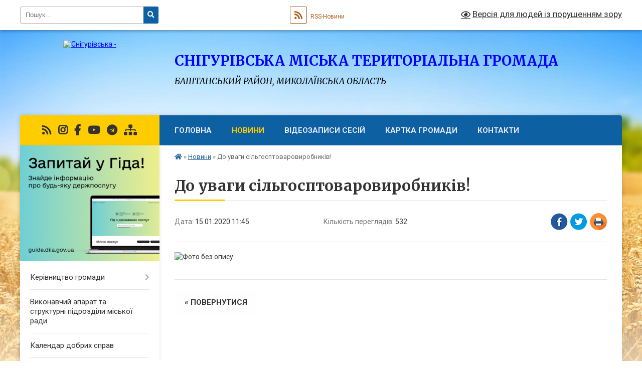

--- FILE ---
content_type: text/html; charset=UTF-8
request_url: https://snigurivska-gromada.gov.ua/news/1589877991/
body_size: 13876
content:
<!DOCTYPE html>
<html lang="uk">
<head>
	<!--[if IE]><meta http-equiv="X-UA-Compatible" content="IE=edge"><![endif]-->
	<meta charset="utf-8">
	<meta name="viewport" content="width=device-width, initial-scale=1">
	<!--[if IE]><script>
		document.createElement('header');
		document.createElement('nav');
		document.createElement('main');
		document.createElement('section');
		document.createElement('article');
		document.createElement('aside');
		document.createElement('footer');
		document.createElement('figure');
		document.createElement('figcaption');
	</script><![endif]-->
	<title>До уваги сільгосптоваровиробників! | СНІГУРІВСЬКА МІСЬКА ТЕРИТОРІАЛЬНА ГРОМАДА БАШТАНСЬКИЙ РАЙОН, МИКОЛАЇВСЬКА ОБЛАСТЬ</title>
	<meta name="description" content="">
	<meta name="keywords" content="До, уваги, сільгосптоваровиробників!, |, СНІГУРІВСЬКА, МІСЬКА, ТЕРИТОРІАЛЬНА, ГРОМАДА, БАШТАНСЬКИЙ, РАЙОН,, МИКОЛАЇВСЬКА, ОБЛАСТЬ">

	
		<meta property="og:image" content="https://rada.info/upload/users_files/04056581/f0a289432f0598c0d6968650970af09a.jpg">
	<meta property="og:image:width" content="2528">
	<meta property="og:image:height" content="3507">
			<meta property="og:title" content="До уваги сільгосптоваровиробників!">
				<meta property="og:type" content="article">
	<meta property="og:url" content="https://snigurivska-gromada.gov.ua/news/1589877991/">
		
		<link rel="apple-touch-icon" sizes="57x57" href="https://gromada.org.ua/apple-icon-57x57.png">
	<link rel="apple-touch-icon" sizes="60x60" href="https://gromada.org.ua/apple-icon-60x60.png">
	<link rel="apple-touch-icon" sizes="72x72" href="https://gromada.org.ua/apple-icon-72x72.png">
	<link rel="apple-touch-icon" sizes="76x76" href="https://gromada.org.ua/apple-icon-76x76.png">
	<link rel="apple-touch-icon" sizes="114x114" href="https://gromada.org.ua/apple-icon-114x114.png">
	<link rel="apple-touch-icon" sizes="120x120" href="https://gromada.org.ua/apple-icon-120x120.png">
	<link rel="apple-touch-icon" sizes="144x144" href="https://gromada.org.ua/apple-icon-144x144.png">
	<link rel="apple-touch-icon" sizes="152x152" href="https://gromada.org.ua/apple-icon-152x152.png">
	<link rel="apple-touch-icon" sizes="180x180" href="https://gromada.org.ua/apple-icon-180x180.png">
	<link rel="icon" type="image/png" sizes="192x192"  href="https://gromada.org.ua/android-icon-192x192.png">
	<link rel="icon" type="image/png" sizes="32x32" href="https://gromada.org.ua/favicon-32x32.png">
	<link rel="icon" type="image/png" sizes="96x96" href="https://gromada.org.ua/favicon-96x96.png">
	<link rel="icon" type="image/png" sizes="16x16" href="https://gromada.org.ua/favicon-16x16.png">
	<link rel="manifest" href="https://gromada.org.ua/manifest.json">
	<meta name="msapplication-TileColor" content="#ffffff">
	<meta name="msapplication-TileImage" content="https://gromada.org.ua/ms-icon-144x144.png">
	<meta name="theme-color" content="#ffffff">
	
	
		<meta name="robots" content="">
	
	<link rel="preconnect" href="https://fonts.googleapis.com">
	<link rel="preconnect" href="https://fonts.gstatic.com" crossorigin>
	<link href="https://fonts.googleapis.com/css?family=Merriweather:400i,700|Roboto:400,400i,700,700i&amp;subset=cyrillic-ext" rel="stylesheet">

    <link rel="preload" href="https://cdnjs.cloudflare.com/ajax/libs/font-awesome/5.9.0/css/all.min.css" as="style">
	<link rel="stylesheet" href="https://cdnjs.cloudflare.com/ajax/libs/font-awesome/5.9.0/css/all.min.css" integrity="sha512-q3eWabyZPc1XTCmF+8/LuE1ozpg5xxn7iO89yfSOd5/oKvyqLngoNGsx8jq92Y8eXJ/IRxQbEC+FGSYxtk2oiw==" crossorigin="anonymous" referrerpolicy="no-referrer" />
	
    <link rel="preload" href="//gromada.org.ua/themes/nature/css/styles_vip.css?v=3.31" as="style">
	<link rel="stylesheet" href="//gromada.org.ua/themes/nature/css/styles_vip.css?v=3.31">
	<link rel="stylesheet" href="//gromada.org.ua/themes/nature/css/48422/theme_vip.css?v=1769218298">
	
		<!--[if lt IE 9]>
	<script src="https://oss.maxcdn.com/html5shiv/3.7.2/html5shiv.min.js"></script>
	<script src="https://oss.maxcdn.com/respond/1.4.2/respond.min.js"></script>
	<![endif]-->
	<!--[if gte IE 9]>
	<style type="text/css">
		.gradient { filter: none; }
	</style>
	<![endif]-->

</head>
<body class="">

	<a href="#top_menu" class="skip-link link" aria-label="Перейти до головного меню (Alt+1)" accesskey="1">Перейти до головного меню (Alt+1)</a>
	<a href="#left_menu" class="skip-link link" aria-label="Перейти до бічного меню (Alt+2)" accesskey="2">Перейти до бічного меню (Alt+2)</a>
    <a href="#main_content" class="skip-link link" aria-label="Перейти до головного вмісту (Alt+3)" accesskey="3">Перейти до текстового вмісту (Alt+3)</a>



		<div id="all_screen">

						<section class="search_menu">
				<div class="wrap">
					<div class="row">
						<div class="grid-25 fl">
							<form action="https://snigurivska-gromada.gov.ua/search/" class="search">
								<input type="text" name="q" value="" placeholder="Пошук..." aria-label="Введіть пошукову фразу" required>
								<button type="submit" name="search" value="y" aria-label="Натисніть для здійснення пошуку"><i class="fa fa-search"></i></button>
							</form>
							<a id="alt_version_eye" href="#" title="Версія для людей із порушенням зору" onclick="return set_special('e082b75a22b7caff90a8858aefcd794fafbdc642');"><i class="far fa-eye"></i></a>
						</div>
						<div class="grid-75">
							<div class="row">
								<div class="grid-25" style="padding-top: 13px;">
									<div id="google_translate_element"></div>
								</div>
								<div class="grid-25" style="padding-top: 13px;">
									<a href="https://gromada.org.ua/rss/48422/" class="rss" title="RSS-стрічка"><span><i class="fa fa-rss"></i></span> RSS-Новини</a>
								</div>
								<div class="grid-50 alt_version_block">

									<div class="alt_version">
										<a href="#" class="set_special_version" onclick="return set_special('e082b75a22b7caff90a8858aefcd794fafbdc642');"><i class="far fa-eye"></i> Версія для людей із порушенням зору</a>
									</div>

								</div>
								<div class="clearfix"></div>
							</div>
						</div>
						<div class="clearfix"></div>
					</div>
				</div>
			</section>
			
			<header>
				<div class="wrap">
					<div class="row">

						<div class="grid-25 logo fl">
							<a href="https://snigurivska-gromada.gov.ua/" id="logo">
								<img src="https://rada.info/upload/users_files/04056581/gerb/герб-м.Снігурівка.png" alt="Снігурівська - ">
							</a>
						</div>
						<div class="grid-75 title fr">
							<div class="slogan_1">СНІГУРІВСЬКА МІСЬКА ТЕРИТОРІАЛЬНА ГРОМАДА</div>
							<div class="slogan_2">БАШТАНСЬКИЙ РАЙОН, МИКОЛАЇВСЬКА ОБЛАСТЬ</div>
						</div>
						<div class="clearfix"></div>

					</div>
				</div>
			</header>

			<div class="wrap">
				<section class="middle_block">

					<div class="row">
						<div class="grid-75 fr">
							<nav class="main_menu" id="top_menu">
								<ul>
																		<li class="">
										<a href="https://snigurivska-gromada.gov.ua/main/">Головна</a>
																													</li>
																		<li class="active">
										<a href="https://snigurivska-gromada.gov.ua/news/">Новини</a>
																													</li>
																		<li class="">
										<a href="https://snigurivska-gromada.gov.ua/videozapisi-sesij-16-59-43-01-02-2021/">Відеозаписи сесій</a>
																													</li>
																		<li class="">
										<a href="https://snigurivska-gromada.gov.ua/structure/">Картка громади</a>
																													</li>
																		<li class=" has-sub">
										<a href="https://snigurivska-gromada.gov.ua/feedback/">Контакти</a>
																				<button onclick="return show_next_level(this);" aria-label="Показати підменю"></button>
																														<ul>
																						<li>
												<a href="https://snigurivska-gromada.gov.ua/ogoloshennya-18-37-12-31-01-2021/">Оголошення</a>
																																			</li>
																																</ul>
																			</li>
																										</ul>

								<button class="menu-button" id="open-button" tabindex="-1"><i class="fas fa-bars"></i> Меню сайту</button>

							</nav>
							<div class="clearfix"></div>

														<section class="bread_crumbs">
								<div xmlns:v="http://rdf.data-vocabulary.org/#"><a href="https://snigurivska-gromada.gov.ua/" title="Головна сторінка"><i class="fas fa-home"></i></a> &raquo; <a href="https://snigurivska-gromada.gov.ua/news/" aria-current="page">Новини</a>  &raquo; <span>До уваги сільгосптоваровиробників!</span></div>
							</section>
							
							<main id="main_content">

																											<h1>До уваги сільгосптоваровиробників!</h1>


<div class="row">
	<div class="grid-30 one_news_date">
		Дата: <span>15.01.2020 11:45</span>
	</div>
	<div class="grid-30 one_news_count">
		Кількість переглядів: <span>532</span>
	</div>
		<div class="grid-30 one_news_socials">
		<button class="social_share" data-type="fb" aria-label="Поширити у Фейсбук"><img src="//gromada.org.ua/themes/nature/img/share/fb.png" alt="Іконака Фейсбук"></button>
		<button class="social_share" data-type="tw" aria-label="Поширити у Твітер"><img src="//gromada.org.ua/themes/nature/img/share/tw.png" alt="Іконка Твітер"></button>
		<button class="print_btn" onclick="window.print();" aria-label="Надрукувати"><img src="//gromada.org.ua/themes/nature/img/share/print.png" alt="Іконка принтеру"></button>
	</div>
		<div class="clearfix"></div>
</div>

<hr>

<p><img alt="Фото без опису"  alt="" src="https://rada.info/upload/users_files/04056581/f0a289432f0598c0d6968650970af09a.jpg" style="width: 2528px; height: 3507px;" /></p>
<div class="clearfix"></div>

<hr>



<p><a href="https://snigurivska-gromada.gov.ua/news/" class="btn btn-grey">&laquo; повернутися</a></p>																	
							</main>
						</div>
						<div class="grid-25 fl">

							<div class="project_name">
								<a href="https://gromada.org.ua/rss/48422/" rel="nofollow" target="_blank" title="RSS-стрічка новин сайту"><i class="fas fa-rss"></i></a>
																								<a href="https://www.instagram.com/snigurivka" rel="nofollow" target="_blank" title="Ми в Instagram"><i class="fab fa-instagram"></i></a>								<a href="https://www.facebook.com/snigurivka.rada" rel="nofollow" target="_blank" title="Приєднуйтесь до нас у Facebook"><i class="fab fa-facebook-f"></i></a>								<a href="https://www.youtube.com/channel/UCSu3dCBOYXmrIeQFJB6FzvQ/featured?view_as=subscriber" rel="nofollow" target="_blank" title="Наш Youtube-канал"><i class="fab fa-youtube"></i></a>								<a href="https://t.me/SnihurivskaOTG" rel="nofollow" target="_blank" title="Група в Телеграм"><i class="fab fa-telegram"></i></a>								<a href="https://snigurivska-gromada.gov.ua/sitemap/" title="Мапа сайту"><i class="fas fa-sitemap"></i></a>
							</div>
							<aside class="left_sidebar">
				
																<div class="diia_guide">
									<a href="https://guide.diia.gov.ua/" rel="nofollow" target="_blank"><img src="https://gromada.org.ua/upload/diia_guide.jpg" alt="Гід державних послуг"></a>
								</div>
								
																<nav class="sidebar_menu" id="left_menu">
									<ul>
																				<li class=" has-sub">
											<a href="https://snigurivska-gromada.gov.ua/kerivnictvo-miskoi-radi-23-03-36-16-04-2020/">Керівництво громади</a>
																						<button onclick="return show_next_level(this);" aria-label="Показати підменю"></button>
																																	<i class="fa fa-chevron-right"></i>
											<ul>
																								<li class="">
													<a href="https://snigurivska-gromada.gov.ua/miskij-golova-23-22-42-16-04-2020/">Снігурівська міська військова адміністрація</a>
																																						</li>
																								<li class="">
													<a href="https://snigurivska-gromada.gov.ua/zastupnik-miskogo-golovi-23-22-57-16-04-2020/">Снігурівська міська рада</a>
																																						</li>
																								<li class="">
													<a href="https://snigurivska-gromada.gov.ua/grafiki-osobistih-prijomiv-gromadyan-08-29-32-15-04-2025/">Графіки особистих прийомів громадян</a>
																																						</li>
																																			</ul>
																					</li>
																				<li class="">
											<a href="https://snigurivska-gromada.gov.ua/strukturni-pidrozdili-miskoi-radi-14-23-04-01-02-2021/">Виконавчий апарат та структурні підрозділи міської ради</a>
																																</li>
																				<li class="">
											<a href="https://snigurivska-gromada.gov.ua/kalendar-dobrih-sprav-16-25-29-19-01-2022/">Календар добрих справ</a>
																																</li>
																				<li class="">
											<a href="https://snigurivska-gromada.gov.ua/shtatnij-rozpis-08-11-13-25-01-2021/">Штатний розпис</a>
																																</li>
																				<li class=" has-sub">
											<a href="https://snigurivska-gromada.gov.ua/​​​​​​​​​​​​​​deputati-miskoi-radi-23-42-41-16-04-2020/">​​​​​​​​​​​​​​Депутатський корпус міської ради</a>
																						<button onclick="return show_next_level(this);" aria-label="Показати підменю"></button>
																																	<i class="fa fa-chevron-right"></i>
											<ul>
																								<li class="">
													<a href="https://snigurivska-gromada.gov.ua/personalnij-sklad-postijnih-komisij-14-01-43-07-12-2020/">Персональний склад постійних комісій</a>
																																						</li>
																								<li class="">
													<a href="https://snigurivska-gromada.gov.ua/zakriplennya-deputativ-za-okrugami-09-41-18-08-12-2020/">Закріплення депутатів за округами</a>
																																						</li>
																								<li class=" has-sub">
													<a href="https://snigurivska-gromada.gov.ua/zviti-pro-robotu-14-48-03-16-12-2021/">Звіти про роботу</a>
																										<button onclick="return show_next_level(this);" aria-label="Показати підменю"></button>
																																							<i class="fa fa-chevron-right"></i>
													<ul>
																												<li><a href="https://snigurivska-gromada.gov.ua/2021-14-48-24-16-12-2021/">2021</a></li>
																																									</ul>
																									</li>
																																			</ul>
																					</li>
																				<li class=" has-sub">
											<a href="https://snigurivska-gromada.gov.ua/vikonavchij-komitet-miskoi-radi-14-26-19-01-02-2021/">Виконавчий комітет міської ради</a>
																						<button onclick="return show_next_level(this);" aria-label="Показати підменю"></button>
																																	<i class="fa fa-chevron-right"></i>
											<ul>
																								<li class="">
													<a href="https://snigurivska-gromada.gov.ua/sklad-vikonavchogo-komitetu-14-55-20-21-10-2021/">Склад виконавчого комітету</a>
																																						</li>
																								<li class="">
													<a href="https://snigurivska-gromada.gov.ua/polozhennya-vikonavchogo-komitetu-snigurivskoi-miskoi-radi-14-23-40-21-10-2021/">Положення виконавчого комітету Снігурівської міської ради</a>
																																						</li>
																								<li class="">
													<a href="https://snigurivska-gromada.gov.ua/reglament-vikonavchogo-komitetu-snigurivskoi-miskoi-radi-14-53-17-21-10-2021/">Регламент виконавчого комітету Снігурівської міської ради</a>
																																						</li>
																																			</ul>
																					</li>
																				<li class=" has-sub">
											<a href="https://snigurivska-gromada.gov.ua/vakansii-14-26-41-01-02-2021/">Вакансії</a>
																						<button onclick="return show_next_level(this);" aria-label="Показати підменю"></button>
																																	<i class="fa fa-chevron-right"></i>
											<ul>
																								<li class="">
													<a href="https://snigurivska-gromada.gov.ua/posadovi-osobi-miskoi-radi-10-48-18-11-02-2021/">Посадові особи міської ради</a>
																																						</li>
																								<li class="">
													<a href="https://snigurivska-gromada.gov.ua/zakladi-ohoroni-zdorovya-10-48-40-11-02-2021/">Заклади охорони здоров'я</a>
																																						</li>
																								<li class="">
													<a href="https://snigurivska-gromada.gov.ua/zakladi-osviti-10-48-58-11-02-2021/">Заклади освіти</a>
																																						</li>
																								<li class="">
													<a href="https://snigurivska-gromada.gov.ua/zakladi-kulturi-10-49-14-11-02-2021/">Заклади культури</a>
																																						</li>
																																			</ul>
																					</li>
																				<li class=" has-sub">
											<a href="https://snigurivska-gromada.gov.ua/starostinski-okrugi-23-42-29-16-04-2020/">Старостинські округи</a>
																						<button onclick="return show_next_level(this);" aria-label="Показати підменю"></button>
																																	<i class="fa fa-chevron-right"></i>
											<ul>
																								<li class="">
													<a href="https://snigurivska-gromada.gov.ua/grafiki-viiznih-prijomiv-12-51-25-05-02-2021/">Графіки виїзних прийомів</a>
																																						</li>
																																			</ul>
																					</li>
																				<li class=" has-sub">
											<a href="https://snigurivska-gromada.gov.ua/viddil-osviti-13-51-57-07-12-2020/">Відділ освіти</a>
																						<button onclick="return show_next_level(this);" aria-label="Показати підменю"></button>
																																	<i class="fa fa-chevron-right"></i>
											<ul>
																								<li class="">
													<a href="https://snigurivska-gromada.gov.ua/potreba-zakladiv-osviti-u-pidruchnikah-09-05-22-10-02-2021/">Потреба закладів освіти у підручниках</a>
																																						</li>
																								<li class="">
													<a href="https://snigurivska-gromada.gov.ua/novini-16-40-16-15-02-2021/">Новини</a>
																																						</li>
																								<li class="">
													<a href="https://snigurivska-gromada.gov.ua/shtatnij-rozpis-08-11-57-19-04-2021/">Штатний розпис</a>
																																						</li>
																								<li class="">
													<a href="https://snigurivska-gromada.gov.ua/zakladi-osviti-10-15-03-26-01-2022/">Заклади освіти</a>
																																						</li>
																								<li class="">
													<a href="https://snigurivska-gromada.gov.ua/pasporti-bjudzhetnih-program-13-19-17-06-10-2023/">Паспорти бюджетних програм</a>
																																						</li>
																								<li class="">
													<a href="https://snigurivska-gromada.gov.ua/atestaciya-pedagogichnih-pracivnikiv-15-19-30-13-10-2023/">Атестація педагогічних працівників</a>
																																						</li>
																								<li class="">
													<a href="https://snigurivska-gromada.gov.ua/plani-robit-14-33-08-08-04-2024/">Плани робіт</a>
																																						</li>
																																			</ul>
																					</li>
																				<li class=" has-sub">
											<a href="https://snigurivska-gromada.gov.ua/viddil-kulturi-molodi-ta-sportu-10-09-50-26-01-2022/">Відділ культури, молоді та спорту</a>
																						<button onclick="return show_next_level(this);" aria-label="Показати підменю"></button>
																																	<i class="fa fa-chevron-right"></i>
											<ul>
																								<li class="">
													<a href="https://snigurivska-gromada.gov.ua/viddil-kulturi-molodi-ta-sportu-10-08-37-26-01-2022/">Інформація про відділ</a>
																																						</li>
																								<li class="">
													<a href="https://snigurivska-gromada.gov.ua/viddil-kulturi-molodi-ta-sportu-13-53-05-07-12-2020/">Новини</a>
																																						</li>
																								<li class="">
													<a href="https://snigurivska-gromada.gov.ua/zakladi-kulturi-gromadi-10-12-38-26-01-2022/">Заклади культури</a>
																																						</li>
																																			</ul>
																					</li>
																				<li class="">
											<a href="https://snigurivska-gromada.gov.ua/reglament-miskoi-radi-20-14-58-31-01-2021/">Регламент міської ради</a>
																																</li>
																				<li class="">
											<a href="https://snigurivska-gromada.gov.ua/statut-snigurivskoi-miskoi-teritorialnoi-gromadi-17-40-24-16-03-2021/">Статут Снігурівської міської територіальної громади</a>
																																</li>
																				<li class=" has-sub">
											<a href="https://snigurivska-gromada.gov.ua/pro-misto-20-15-25-31-01-2021/">Про місто</a>
																						<button onclick="return show_next_level(this);" aria-label="Показати підменю"></button>
																																	<i class="fa fa-chevron-right"></i>
											<ul>
																								<li class="">
													<a href="https://snigurivska-gromada.gov.ua/istorichna-dovidka-20-15-54-31-01-2021/">Історична довідка</a>
																																						</li>
																								<li class="">
													<a href="https://snigurivska-gromada.gov.ua/simvolika-20-16-12-31-01-2021/">Символіка</a>
																																						</li>
																								<li class="">
													<a href="https://snigurivska-gromada.gov.ua/socialnoekonomichnij-pasport-mista-20-17-11-31-01-2021/">Соціально-економічний та інвестиційний паспорт громади</a>
																																						</li>
																								<li class="">
													<a href="https://snigurivska-gromada.gov.ua/karta-mista-20-17-28-31-01-2021/">Карта міста</a>
																																						</li>
																																			</ul>
																					</li>
																				<li class=" has-sub">
											<a href="https://snigurivska-gromada.gov.ua/korisna-informaciya-20-18-48-31-01-2021/">Корисна інформація</a>
																						<button onclick="return show_next_level(this);" aria-label="Показати підменю"></button>
																																	<i class="fa fa-chevron-right"></i>
											<ul>
																								<li class="">
													<a href="https://snigurivska-gromada.gov.ua/zhitlovokomunalne-gospodarstvo-20-20-01-31-01-2021/">Житлово-комунальне господарство</a>
																																						</li>
																								<li class="">
													<a href="https://snigurivska-gromada.gov.ua/bjudzhet-20-20-29-31-01-2021/">Бюджет</a>
																																						</li>
																								<li class="">
													<a href="https://snigurivska-gromada.gov.ua/ekonomika-gromadi-20-20-48-31-01-2021/">Економіка громади</a>
																																						</li>
																								<li class="">
													<a href="https://snigurivska-gromada.gov.ua/proekti-gromadi-20-21-07-31-01-2021/">Проекти громади</a>
																																						</li>
																								<li class="">
													<a href="https://snigurivska-gromada.gov.ua/regulyatorna-politika-20-21-37-31-01-2021/">Регуляторна політика</a>
																																						</li>
																								<li class="">
													<a href="https://snigurivska-gromada.gov.ua/osbb-20-21-52-31-01-2021/">ОСББ</a>
																																						</li>
																								<li class="">
													<a href="https://snigurivska-gromada.gov.ua/dostup-do-publichnoi-informacii-zviti-pro-informacijni-zapiti-20-22-36-31-01-2021/">Доступ до публічної інформації. Звіти про інформаційні запити</a>
																																						</li>
																								<li class="">
													<a href="https://snigurivska-gromada.gov.ua/gromadski-sluhannya-obgovorennya-11-22-27-08-06-2021/">Громадські слухання (обговорення)</a>
																																						</li>
																								<li class="">
													<a href="https://snigurivska-gromada.gov.ua/gromadska-rada-01-17-14-16-07-2024/">Громадська рада</a>
																																						</li>
																								<li class="">
													<a href="https://snigurivska-gromada.gov.ua/molodizhna-rada-13-08-55-26-07-2024/">Молодіжна рада</a>
																																						</li>
																																			</ul>
																					</li>
																				<li class="">
											<a href="https://snigurivska-gromada.gov.ua/strategiya-rozvitku-gromadi-19-38-43-01-02-2021/">Стратегія розвитку громади</a>
																																</li>
																				<li class="">
											<a href="https://snigurivska-gromada.gov.ua/docs/">Архів документів</a>
																																</li>
																				<li class=" has-sub">
											<a href="https://snigurivska-gromada.gov.ua/normativnopravovi-akti-23-41-01-16-04-2020/">Нормативно-правові акти</a>
																						<button onclick="return show_next_level(this);" aria-label="Показати підменю"></button>
																																	<i class="fa fa-chevron-right"></i>
											<ul>
																								<li class="">
													<a href="https://snigurivska-gromada.gov.ua/​​​​​​​​​​​​​​proekti-rishen-23-42-13-16-04-2020/">​​​​​​​​​​​​​​Проекти рішень</a>
																																						</li>
																								<li class="">
													<a href="https://snigurivska-gromada.gov.ua/rozporyadzhennya-miskogo-golovi-08-40-37-18-05-2020/">Розпорядження міського голови</a>
																																						</li>
																								<li class=" has-sub">
													<a href="https://snigurivska-gromada.gov.ua/​​​​​​​rishennya-sesii-snigurivskoi-miskoi-radi-23-41-20-16-04-2020/">​​​​​​​Рішення сесії Снігурівської міської ради</a>
																										<button onclick="return show_next_level(this);" aria-label="Показати підменю"></button>
																																							<i class="fa fa-chevron-right"></i>
													<ul>
																												<li><a href="https://snigurivska-gromada.gov.ua/2020-rik-10-17-51-18-05-2020/">2020 рік</a></li>
																												<li><a href="https://snigurivska-gromada.gov.ua/2019-rik-08-23-19-19-05-2020/">2019 рік</a></li>
																												<li><a href="https://snigurivska-gromada.gov.ua/2018-rik-11-38-58-19-05-2020/">2018 рік</a></li>
																												<li><a href="https://snigurivska-gromada.gov.ua/2017-rik-13-05-11-19-05-2020/">2017 рік</a></li>
																																									</ul>
																									</li>
																								<li class="">
													<a href="https://snigurivska-gromada.gov.ua/rishennya-vikonkomu-miskoi-radi-23-41-41-16-04-2020/">Рішення виконкому міської ради</a>
																																						</li>
																								<li class="">
													<a href="https://snigurivska-gromada.gov.ua/pasporti-bjudzhetnih-program-14-12-18-07-12-2020/">Паспорти бюджетних програм</a>
																																						</li>
																								<li class="">
													<a href="https://snigurivska-gromada.gov.ua/bjudzhetni-zapiti-13-17-04-23-12-2020/">Бюджетні запити</a>
																																						</li>
																								<li class="">
													<a href="https://snigurivska-gromada.gov.ua/finansova-zvitnist-10-38-17-23-04-2023/">Фінансова звітність</a>
																																						</li>
																																			</ul>
																					</li>
																				<li class=" has-sub">
											<a href="javascript:;">Регуляторна політика</a>
																						<button onclick="return show_next_level(this);" aria-label="Показати підменю"></button>
																																	<i class="fa fa-chevron-right"></i>
											<ul>
																								<li class="">
													<a href="https://snigurivska-gromada.gov.ua/planuvannya-regulyatornoi-diyalnosti-23-39-48-16-04-2020/">Планування регуляторної діяльності</a>
																																						</li>
																								<li class="">
													<a href="https://snigurivska-gromada.gov.ua/opriljudnennya-proektiv-regulyatornih-aktiv-23-40-17-16-04-2020/">Оприлюднення проектів регуляторних актів</a>
																																						</li>
																								<li class="">
													<a href="https://snigurivska-gromada.gov.ua/vidstezhennya-rezultativnosti-regulyatornih-aktiv-10-30-52-12-04-2021/">Відстеження результативності регуляторних актів</a>
																																						</li>
																								<li class="">
													<a href="https://snigurivska-gromada.gov.ua/informaciya-pro-zdijsnennya-regulyatornoi-diyalnosti-10-31-23-12-04-2021/">Інформація про здійснення регуляторної діяльності</a>
																																						</li>
																								<li class="">
													<a href="https://snigurivska-gromada.gov.ua/chinni-regulyatorni-akti-10-32-20-12-04-2021/">Чинні регуляторні акти</a>
																																						</li>
																								<li class="">
													<a href="https://snigurivska-gromada.gov.ua/normativnopravova-baza-11-26-05-31-01-2022/">Нормативно-правова база</a>
																																						</li>
																								<li class="">
													<a href="https://snigurivska-gromada.gov.ua/vidpovidalni-osobi-11-28-30-31-01-2022/">Відповідальні особи</a>
																																						</li>
																																			</ul>
																					</li>
																				<li class=" has-sub">
											<a href="https://snigurivska-gromada.gov.ua/cnap-08-14-45-18-05-2020/">Центр надання адміністративних послуг</a>
																						<button onclick="return show_next_level(this);" aria-label="Показати підменю"></button>
																																	<i class="fa fa-chevron-right"></i>
											<ul>
																								<li class=" has-sub">
													<a href="https://snigurivska-gromada.gov.ua/informacijni-kartki-11-37-14-18-05-2021/">Інформаційні картки</a>
																										<button onclick="return show_next_level(this);" aria-label="Показати підменю"></button>
																																							<i class="fa fa-chevron-right"></i>
													<ul>
																												<li><a href="https://snigurivska-gromada.gov.ua/derzhavna-reestraciya-biznesu-11-37-48-18-05-2021/">Державна реєстрація бізнесу</a></li>
																												<li><a href="https://snigurivska-gromada.gov.ua/derzhavna-reestraciya-prav-11-38-07-18-05-2021/">Державна реєстрація прав</a></li>
																												<li><a href="https://snigurivska-gromada.gov.ua/zemelni-pitannya-vlasni-povnovazhennya-11-38-34-18-05-2021/">Земельні питання (власні повноваження)</a></li>
																												<li><a href="https://snigurivska-gromada.gov.ua/nadannya-socialnih-poslug-vlasni-povnovazhennya-11-40-19-18-05-2021/">Надання соціальних послуг (власні повноваження)</a></li>
																												<li><a href="https://snigurivska-gromada.gov.ua/notarialni-poslugi-11-40-37-18-05-2021/">Нотаріальні послуги</a></li>
																												<li><a href="https://snigurivska-gromada.gov.ua/pitannya-zhkg-11-40-54-18-05-2021/">Питання ЖКГ</a></li>
																												<li><a href="https://snigurivska-gromada.gov.ua/pitannya-zagalnogo-harakteru-11-41-10-18-05-2021/">Питання загального характеру</a></li>
																												<li><a href="https://snigurivska-gromada.gov.ua/reestraciya-miscya-prozhivannya-11-41-26-18-05-2021/">Реєстрація місця проживання</a></li>
																																									</ul>
																									</li>
																								<li class="">
													<a href="https://snigurivska-gromada.gov.ua/grafik-roboti-08-10-47-05-08-2021/">Графік роботи</a>
																																						</li>
																																			</ul>
																					</li>
																				<li class="">
											<a href="https://snigurivska-gromada.gov.ua/informaciya-vid-dksu-13-30-56-30-11-2020/">Інформація від УДКСУ</a>
																																</li>
																				<li class="">
											<a href="https://snigurivska-gromada.gov.ua/inkljuzivnoresursnij-centr-11-59-17-09-12-2021/">Інклюзивно-ресурсний центр</a>
																																</li>
																				<li class="">
											<a href="https://snigurivska-gromada.gov.ua/agropromislovij-kompleks-11-28-16-13-07-2021/">Агропромисловий комплекс</a>
																																</li>
																				<li class=" has-sub">
											<a href="https://snigurivska-gromada.gov.ua/zapobigannya-ta-protidiya-korupcii-08-45-59-20-10-2020/">Запобігання та протидія корупції</a>
																						<button onclick="return show_next_level(this);" aria-label="Показати підменю"></button>
																																	<i class="fa fa-chevron-right"></i>
											<ul>
																								<li class="">
													<a href="https://snigurivska-gromada.gov.ua/pidpriemstva-zakladi-ta-ustanovi-20-12-13-31-01-2021/">Підприємства, заклади та установи</a>
																																						</li>
																																			</ul>
																					</li>
																				<li class="">
											<a href="https://snigurivska-gromada.gov.ua/snigurivske-bjuro-bezoplatnoi-pravovoi-dopomogi-11-13-19-30-01-2021/">Снігурівське бюро безоплатної правової допомоги</a>
																																</li>
																				<li class="">
											<a href="https://snigurivska-gromada.gov.ua/civilnij-zahist-16-47-32-21-02-2022/">Цивільний захист</a>
																																</li>
																				<li class="">
											<a href="https://snigurivska-gromada.gov.ua/geroi-ne-vmirajut-11-47-38-24-02-2021/">Герої не вмирають!</a>
																																</li>
																				<li class="">
											<a href="https://snigurivska-gromada.gov.ua/do-uvagi-platnikiv-podatkiv-14-51-59-18-02-2021/">До уваги платників податків</a>
																																</li>
																				<li class=" has-sub">
											<a href="https://snigurivska-gromada.gov.ua/snigurivskij-rajonnij-sektor-filii-derzhavnoi-ustanovi-centr-probacii-u-mikolaivskij-oblasti-12-58-30-25-02-2021/">Баштанський районний сектор №5 філії Державної установи «Центр пробації» у Миколаївській, Донецькій, Луганській та Херсонській областях</a>
																						<button onclick="return show_next_level(this);" aria-label="Показати підменю"></button>
																																	<i class="fa fa-chevron-right"></i>
											<ul>
																								<li class="">
													<a href="https://snigurivska-gromada.gov.ua/dovidkova-informaciya-12-59-52-25-02-2021/">Довідкова інформація</a>
																																						</li>
																								<li class="">
													<a href="https://snigurivska-gromada.gov.ua/statti-ta-ogoloshennya-13-26-29-25-02-2021/">Статті та оголошення</a>
																																						</li>
																																			</ul>
																					</li>
																				<li class="">
											<a href="https://snigurivska-gromada.gov.ua/vikonannya-vimog-zakonu-ukraini-pro-administrativnu-proceduru-10-48-05-19-12-2023/">Виконання вимог Закону України "Про адміністративну процедуру"</a>
																																</li>
																				<li class=" has-sub">
											<a href="https://snigurivska-gromada.gov.ua/evidnovlennya-08-46-58-03-01-2024/">єВідновлення</a>
																						<button onclick="return show_next_level(this);" aria-label="Показати підменю"></button>
																																	<i class="fa fa-chevron-right"></i>
											<ul>
																								<li class="">
													<a href="https://snigurivska-gromada.gov.ua/evidnovlennya-10-56-59-29-06-2023/">Компенсація за пошкоджене майно</a>
																																						</li>
																								<li class="">
													<a href="https://snigurivska-gromada.gov.ua/kompensaciya-za-zrujnovane-majno-08-44-04-03-01-2024/">Компенсація за зруйноване майно</a>
																																						</li>
																																			</ul>
																					</li>
																				<li class="">
											<a href="https://snigurivska-gromada.gov.ua/korisna-informaciya-dlya-vpo-14-40-00-29-04-2025/">Корисна інформація для ВПО</a>
																																</li>
																				<li class=" has-sub">
											<a href="https://snigurivska-gromada.gov.ua/centr-profesijnogo-rozvitku-pedagogichnih-pracivnikiv-16-21-03-16-10-2024/">Центр професійного розвитку педагогічних працівників</a>
																						<button onclick="return show_next_level(this);" aria-label="Показати підменю"></button>
																																	<i class="fa fa-chevron-right"></i>
											<ul>
																								<li class="">
													<a href="https://snigurivska-gromada.gov.ua/pro-nas-golovna-16-21-44-16-10-2024/">Про нас (Головна)</a>
																																						</li>
																								<li class="">
													<a href="https://snigurivska-gromada.gov.ua/normativnopravova-baza-16-22-13-16-10-2024/">Нормативно-правова база</a>
																																						</li>
																								<li class="">
													<a href="https://snigurivska-gromada.gov.ua/traektoriya-profesijnogo-rozvitku-pedagoga-16-22-39-16-10-2024/">Траєкторія професійного розвитку педагога</a>
																																						</li>
																								<li class=" has-sub">
													<a href="https://snigurivska-gromada.gov.ua/profesijni-spilnoti-pedagogichnih-pracivnikiv-cikli-16-23-17-16-10-2024/">Професійні спільноти педагогічних працівників (цикли)</a>
																										<button onclick="return show_next_level(this);" aria-label="Показати підменю"></button>
																																							<i class="fa fa-chevron-right"></i>
													<ul>
																												<li><a href="https://snigurivska-gromada.gov.ua/vchiteliv-prirodnichomatematichnogo-ciklu-16-24-05-16-10-2024/">Вчителів природничо-математичного циклу</a></li>
																												<li><a href="https://snigurivska-gromada.gov.ua/vchiteliv-filologichnogo-ciklu-16-24-39-16-10-2024/">Вчителів філологічного циклу</a></li>
																												<li><a href="https://snigurivska-gromada.gov.ua/vchiteliv-informacijnotehnologichnogo-ciklu-16-25-05-16-10-2024/">Вчителів інформаційно-технологічного циклу</a></li>
																												<li><a href="https://snigurivska-gromada.gov.ua/vchiteliv-hudozhnoestetichnogo-ciklu-16-25-32-16-10-2024/">Вчителів художньо-естетичного циклу</a></li>
																												<li><a href="https://snigurivska-gromada.gov.ua/vchiteliv-fizichnogo-vihovannya-ta-zahistu-ukraini-16-26-02-16-10-2024/">Вчителів фізичного виховання та Захисту України</a></li>
																																									</ul>
																									</li>
																								<li class="">
													<a href="https://snigurivska-gromada.gov.ua/distancijna-osvita-16-26-23-16-10-2024/">Дистанційна освіта</a>
																																						</li>
																								<li class="">
													<a href="https://snigurivska-gromada.gov.ua/osvitni-vtrati-shlyahi-podolannya-16-26-52-16-10-2024/">Освітні втрати: шляхи подолання</a>
																																						</li>
																								<li class=" has-sub">
													<a href="https://snigurivska-gromada.gov.ua/robota-z-obdarovanimi-ditmi-16-27-36-16-10-2024/">Робота з обдарованими дітьми</a>
																										<button onclick="return show_next_level(this);" aria-label="Показати підменю"></button>
																																							<i class="fa fa-chevron-right"></i>
													<ul>
																												<li><a href="https://snigurivska-gromada.gov.ua/olimpiadi-16-28-00-16-10-2024/">Олімпіади</a></li>
																												<li><a href="https://snigurivska-gromada.gov.ua/konkursi-16-28-15-16-10-2024/">Конкурси</a></li>
																																									</ul>
																									</li>
																								<li class="">
													<a href="https://snigurivska-gromada.gov.ua/novini-16-28-37-16-10-2024/">Новини</a>
																																						</li>
																								<li class="">
													<a href="https://snigurivska-gromada.gov.ua/atestaciya-pedagogichnih-pracivnikiv-16-31-13-20-10-2025/">Атестація педагогічних працівників</a>
																																						</li>
																																			</ul>
																					</li>
																				<li class="">
											<a href="https://snigurivska-gromada.gov.ua/sluzhba-u-spravah-ditej-snigurivskoi-miskoi-radi-10-16-16-06-06-2025/">Служба у справах дітей Снігурівської міської ради</a>
																																</li>
																				<li class="">
											<a href="https://snigurivska-gromada.gov.ua/bezbarʼernist-16-25-02-06-07-2025/">Безбарʼєрність</a>
																																</li>
																				<li class="">
											<a href="https://snigurivska-gromada.gov.ua/fahivec-iz-suprovodu-veteraniv-vijni-ta-demobilizovanih-osib-snigurivskoi-gromadi-14-32-34-03-10-2025/">Фахівець із супроводу Ветеранів війни та демобілізованих осіб Снігурівської громади</a>
																																</li>
																				<li class="">
											<a href="https://snigurivska-gromada.gov.ua/nadannya-dopomogi-vpo-tot-09-06-47-24-12-2025/">Надання допомоги ВПО ТОТ</a>
																																</li>
																				<li class="">
											<a href="https://snigurivska-gromada.gov.ua/dorozhnya-karta-veterana-ta-rodin-zagiblih-pomerlih-zahisnikiv-ta-zahisnic-ukraini-09-33-02-23-06-2025/">Дорожня карта  ветерана та родин загиблих (померлих) захисників та захисниць України</a>
																																</li>
																				<li class="">
											<a href="https://snigurivska-gromada.gov.ua/konsultacii-z-gromadskstju-13-18-59-25-11-2024/">Консультації з громадськістю</a>
																																</li>
																				<li class="">
											<a href="https://snigurivska-gromada.gov.ua/rinkovij-naglyad-13-49-22-08-05-2023/">Ринковий нагляд</a>
																																</li>
																				<li class="">
											<a href="https://snigurivska-gromada.gov.ua/programa-kompleksnogo-vidnovlennya-teritorii-snigurivskoi-miskoi-teritorialnoi-gromadi-bashtanskogo-rajonu-mikolaivskoi-oblasti-12-04-09-05-06-2023/">Програма комплексного відновлення території Снігурівської міської територіальної громади Баштанського району Миколаївської області</a>
																																</li>
																				<li class="">
											<a href="https://snigurivska-gromada.gov.ua/perejmenuvannya-nazv-toponimiv-15-43-20-21-11-2023/">Перейменування назв топонімів</a>
																																</li>
																				<li class=" has-sub">
											<a href="https://snigurivska-gromada.gov.ua/orenda-komunalnogo-majna-11-56-01-03-03-2021/">Оренда комунального майна</a>
																						<button onclick="return show_next_level(this);" aria-label="Показати підменю"></button>
																																	<i class="fa fa-chevron-right"></i>
											<ul>
																								<li class="">
													<a href="https://snigurivska-gromada.gov.ua/informaciya-pro-namir-peredachi-majna-v-orendu-10-34-06-04-03-2021/">Інформація про намір передачі майна в оренду</a>
																																						</li>
																								<li class="">
													<a href="https://snigurivska-gromada.gov.ua/perelik-pershogo-tipu-11-56-57-03-03-2021/">Перелік першого типу</a>
																																						</li>
																								<li class="">
													<a href="https://snigurivska-gromada.gov.ua/perelik-drugogo-tipu-11-57-43-03-03-2021/">Перелік другого типу</a>
																																						</li>
																																			</ul>
																					</li>
																				<li class="">
											<a href="https://snigurivska-gromada.gov.ua/evropejska-integraciya-10-43-40-08-06-2021/">Європейська інтеграція</a>
																																</li>
																				<li class="">
											<a href="https://snigurivska-gromada.gov.ua/reestr-galuzevih-mizhgaluzevih-teritorialnih-ugod-kolektivnih-dogovoriv-zmin-i-dopovnen-do-nih-15-15-13-27-05-2021/">Реєстр галузевих (міжгалузевих), територіальних угод, колективних договорів, змін і доповнень до них</a>
																																</li>
																													</ul>
								</nav>

																
								
								
								
																	<div class="voting_block">

	<div class="voting_title">Чи підтримуєте Ви вступ України до ЄС?</div>
	
		<div class="voting_answer">
		<label>
			<input type="radio" name="voting_471" value="1937"> Ще не визначився
		</label>
		<div class="progress hidden">
			<div class="progress-bar bg-danger" role="progressbar" aria-valuenow="9" aria-valuemin="0" aria-valuemax="239" style="width: 3.765690376569%">9</div>
		</div>
	</div>
			<div class="voting_answer">
		<label>
			<input type="radio" name="voting_471" value="1935"> Так
		</label>
		<div class="progress hidden">
			<div class="progress-bar bg-warning" role="progressbar" aria-valuenow="213" aria-valuemin="0" aria-valuemax="239" style="width: 89.121338912134%">213</div>
		</div>
	</div>
			<div class="voting_answer">
		<label>
			<input type="radio" name="voting_471" value="1936"> Ні
		</label>
		<div class="progress hidden">
			<div class="progress-bar bg-primary" role="progressbar" aria-valuenow="17" aria-valuemin="0" aria-valuemax="239" style="width: 7.1129707112971%">17</div>
		</div>
	</div>
		
	<hr>

	<div class="voting_buttons">
				<button class="btn btn-yellow get_voting" data-id="471">Голосувати</button>
		<br><a href="#" class="show_voting_result">Показати результати</a>
			</div>

</div>								
																<div id="banner_block">

									<hr />
<p style="text-align: center;"><a rel="nofollow" href="https://pulse.gov.ua/" target="_blank"><img alt="Фото без опису" src="https://rada.info/upload/users_files/04056581/5fcb39f034a390527668fab6303c01f6.jpg" style="width: 300px; height: 300px;" /></a></p>

<p style="text-align: center;"><a rel="nofollow" href="https://united24media.com/" target="_blank"><img alt="Фото без опису" src="https://rada.info/upload/users_files/04056581/f728fdd98cb8252f5e0fb02ad3536586.jpg" style="width: 400px; height: 154px;" /></a></p>

<p style="text-align: center;"><img alt="Фото без опису" src="https://rada.info/upload/users_files/04056581/5b21c402ff0f1d07c4662e69b0a4e8fd.jpg" style="width: 600px; height: 308px;" /></p>

<p style="text-align: center;"><a rel="nofollow" href="https://snigurivska-gromada.gov.ua/news/1675753043/"><img alt="Фото без опису" src="https://rada.info/upload/users_files/04056581/0f5fd0ec31921f8233f79516a34564bb.png" style="width: 300px; height: 450px;" /></a></p>

<p style="text-align: center;"><a rel="nofollow" href="https://map.land.gov.ua/?cc=3651781.838685739,5953582.622161574&amp;z=13&amp;l=kadastr&amp;bl=dzk_overview" target="_blank"><img alt="Фото без опису" src="https://rada.info/upload/users_files/04056581/df437557f72b759d5f6b01c76491446d.jpg" style="width: 341px; height: 227px;" /></a></p>

<p style="text-align: center;"><a rel="nofollow" href="http://www.uz.gov.ua/about/activity/electropostachannia/reestr/" target="_blank"><img alt="Фото без опису" src="https://rada.info/upload/users_files/04056581/37f1fa54bee0dff201d6ef179a85369e.jpg" style="width: 350px; height: 200px;" /></a></p>

<p style="text-align: center;"><a rel="nofollow" href="https://snigurivska-gromada.gov.ua/news/1610783524/"><img alt="Фото без опису" src="https://rada.info/upload/users_files/04056581/1db073f5ff085cf6189cb1a83d345fba.jpg" style="width: 400px; height: 301px;" /></a></p>

<p style="text-align: center;"><a rel="nofollow" href="http://auc.org.ua/" target="_blank"><img alt="Фото без опису" src="https://rada.info/upload/users_files/04056581/a3e950a2a7d02d7d24d747019975f8d1.jpg" style="width: 365px; height: 138px;" /></a></p>

<p style="text-align: center;"><img alt="Фото без опису" src="https://rada.info/upload/users_files/04056581/ef3d539aeb471b54eba76748de615c08.jpg" style="width: 277px; height: 360px;" /></p>

<p style="text-align: center;"><a rel="nofollow" href="https://ukraine.ua/" target="_blank"><img alt="Фото без опису" src="https://rada.info/upload/users_files/04056581/2eb98ba50757792d53dcaceebf170657.png" style="width: 400px; height: 150px; border-width: 1px; border-style: solid;" /></a></p>

<p style="text-align: center;"><img alt="Фото без опису" src="https://rada.info/upload/users_files/04056581/dd1652efdc3290e1ef3f280f322cfdb3.jpg" style="width: 375px; height: 480px; border: 1px solid;" /></p>

<p style="text-align: center;"><a rel="nofollow" href="https://consult.e-dem.ua/4825710100" target="_blank"><img alt="Фото без опису" src="https://rada.info/upload/users_files/04056581/a6fc24e9903fe5c265d9b8fd95d70e0c.png" style="width: 225px; height: 79px;" /></a></p>

<p style="text-align: center;">&nbsp;</p>
									<div class="clearfix"></div>

									<style>
#calendar2 {
  width: 100%;
  font: monospace;
  line-height: 1.2em;
  font-size: 15px;
  text-align: center;
}
#calendar2 thead tr:last-child {
  font-size: small;
  color: rgb(85, 85, 85);
}
#calendar2 thead tr:nth-child(1) td:nth-child(2) {
  color: rgb(50, 50, 50);
}
#calendar2 thead tr:nth-child(1) td:nth-child(1):hover, #calendar2 thead tr:nth-child(1) td:nth-child(3):hover {
  cursor: pointer;
}
#calendar2 tbody td {
  color: rgb(44, 86, 122);
}
#calendar2 tbody td:nth-child(n+6), #calendar2 .holiday {
  color: rgb(231, 140, 92);
}
#calendar2 tbody td.today {
  background: rgb(220, 0, 0);
  color: #fff;
}
</style>

<table id="calendar2">
  <thead>
    <tr><td>‹<td colspan="5"><td>›
    <tr><td>Пн<td>Вт<td>Ср<td>Чт<td>Пт<td>Сб<td>Нд
  <tbody>
</table>

<script>
function Calendar2(id, year, month) {
var Dlast = new Date(year,month+1,0).getDate(),
    D = new Date(year,month,Dlast),
    DNlast = new Date(D.getFullYear(),D.getMonth(),Dlast).getDay(),
    DNfirst = new Date(D.getFullYear(),D.getMonth(),1).getDay(),
    calendar = '<tr>',
    month=["Січень","Лютий","Березень","Квітень","Травень","Червень","Липень","Серпень","Вересень","Жовтень","Листопад","Грудень"];
if (DNfirst != 0) {
  for(var  i = 1; i < DNfirst; i++) calendar += '<td>';
}else{
  for(var  i = 0; i < 6; i++) calendar += '<td>';
}
for(var  i = 1; i <= Dlast; i++) {
  if (i == new Date().getDate() && D.getFullYear() == new Date().getFullYear() && D.getMonth() == new Date().getMonth()) {
    calendar += '<td class="today">' + i;
  }else{
    calendar += '<td>' + i;
  }
  if (new Date(D.getFullYear(),D.getMonth(),i).getDay() == 0) {
    calendar += '<tr>';
  }
}
for(var  i = DNlast; i < 7; i++) calendar += '<td> ';
document.querySelector('#'+id+' tbody').innerHTML = calendar;
document.querySelector('#'+id+' thead td:nth-child(2)').innerHTML = month[D.getMonth()] +' '+ D.getFullYear();
document.querySelector('#'+id+' thead td:nth-child(2)').dataset.month = D.getMonth();
document.querySelector('#'+id+' thead td:nth-child(2)').dataset.year = D.getFullYear();
if (document.querySelectorAll('#'+id+' tbody tr').length < 6) {  // чтобы при перелистывании месяцев не "подпрыгивала" вся страница, добавляется ряд пустых клеток. Итог: всегда 6 строк для цифр
    document.querySelector('#'+id+' tbody').innerHTML += '<tr><td> <td> <td> <td> <td> <td> <td> ';
}
}
Calendar2("calendar2", new Date().getFullYear(), new Date().getMonth());
// переключатель минус месяц
document.querySelector('#calendar2 thead tr:nth-child(1) td:nth-child(1)').onclick = function() {
  Calendar2("calendar2", document.querySelector('#calendar2 thead td:nth-child(2)').dataset.year, parseFloat(document.querySelector('#calendar2 thead td:nth-child(2)').dataset.month)-1);
}
// переключатель плюс месяц
document.querySelector('#calendar2 thead tr:nth-child(1) td:nth-child(3)').onclick = function() {
  Calendar2("calendar2", document.querySelector('#calendar2 thead td:nth-child(2)').dataset.year, parseFloat(document.querySelector('#calendar2 thead td:nth-child(2)').dataset.month)+1);
}
</script>
									<div class="clearfix"></div>

								</div>
								
							</aside>
						</div>
						<div class="clearfix"></div>
					</div>

					
				</section>

			</div>

			<section class="footer_block">
				<div class="mountains">
				<div class="wrap">
					<div class="other_projects">
						<a href="https://gromada.org.ua/" target="_blank" rel="nofollow"><img src="https://rada.info/upload/footer_banner/b_gromada_new.png" alt="Веб-сайти для громад України - GROMADA.ORG.UA"></a>
						<a href="https://rda.org.ua/" target="_blank" rel="nofollow"><img src="https://rada.info/upload/footer_banner/b_rda_new.png" alt="Веб-сайти для районних державних адміністрацій України - RDA.ORG.UA"></a>
						<a href="https://rayrada.org.ua/" target="_blank" rel="nofollow"><img src="https://rada.info/upload/footer_banner/b_rayrada_new.png" alt="Веб-сайти для районних рад України - RAYRADA.ORG.UA"></a>
						<a href="https://osv.org.ua/" target="_blank" rel="nofollow"><img src="https://rada.info/upload/footer_banner/b_osvita_new.png?v=1" alt="Веб-сайти для відділів освіти та освітніх закладів - OSV.ORG.UA"></a>
						<a href="https://gromada.online/" target="_blank" rel="nofollow"><img src="https://rada.info/upload/footer_banner/b_other_new.png" alt="Розробка офіційних сайтів державним організаціям"></a>
					</div>
					<div class="under_footer">
						СНІГУРІВСЬКА МІСЬКА ТЕРИТОРІАЛЬНА ГРОМАДА - 2020-2026 &copy; Весь контент доступний за ліцензією <a href="https://creativecommons.org/licenses/by/4.0/deed.uk" target="_blank" rel="nofollow">Creative Commons Attribution 4.0 International License</a>, якщо не зазначено інше.
					</div>
				</div>
				</div>
			</section>

			<footer>
				<div class="wrap">
					<div class="row">
						<div class="grid-25 socials">
							<a href="https://gromada.org.ua/rss/48422/" rel="nofollow" target="_blank" title="RSS-стрічка"><i class="fas fa-rss"></i></a>
														<i class="fab fa-twitter"></i>							<a href="https://www.instagram.com/snigurivka" rel="nofollow" target="_blank" title="Сторінка в Instagram"><i class="fab fa-instagram"></i></a>							<a href="https://www.facebook.com/snigurivka.rada" rel="nofollow" target="_blank" title="Ми у Фейсбук"><i class="fab fa-facebook-f"></i></a>							<a href="https://www.youtube.com/channel/UCSu3dCBOYXmrIeQFJB6FzvQ/featured?view_as=subscriber" rel="nofollow" target="_blank" title="Канал на Youtube"><i class="fab fa-youtube"></i></a>							<a href="https://t.me/SnihurivskaOTG" rel="nofollow" target="_blank" title="Група в Телеграмі"><i class="fab fa-telegram"></i></a>						</div>
						<div class="grid-25 admin_auth_block">
														<a href="#auth_block" class="open-popup"><i class="fa fa-lock"></i> Вхід для <u>адміністратора</u></a>
													</div>
						<div class="grid-25">
							<div class="school_ban">
								<div class="row">
									<div class="grid-50" style="text-align: right;"><a href="https://gromada.org.ua/" target="_blank" rel="nofollow"><img src="//gromada.org.ua/gromada_orgua_88x31.png" alt="Gromada.org.ua - веб сайти діючих громад України"></a></div>
									<div class="grid-50 last"><a href="#get_gromada_ban" class="open-popup get_gromada_ban">Показати код для<br><u>вставки на сайт</u></a></div>
									<div class="clearfix"></div>
								</div>
							</div>
						</div>
						<div class="grid-25 developers">
							Розробка порталу: <br>
							<a href="https://vlada.ua/propozytsiyi/propozitsiya-gromadam/" target="_blank">&laquo;Vlada.ua&raquo;&trade;</a>
						</div>
						<div class="clearfix"></div>
					</div>
				</div>
			</footer>

		</div>




<script type="text/javascript" src="//gromada.org.ua/themes/nature/js/jquery-3.6.0.min.js"></script>
<script type="text/javascript" src="//gromada.org.ua/themes/nature/js/jquery-migrate-3.3.2.min.js"></script>
<script type="text/javascript" src="//gromada.org.ua/themes/nature/js/flickity.pkgd.min.js"></script>
<script type="text/javascript" src="//gromada.org.ua/themes/nature/js/flickity-imagesloaded.js"></script>
<script type="text/javascript">
	$(document).ready(function(){
		$(".main-carousel .carousel-cell.not_first").css("display", "block");
	});
</script>
<script type="text/javascript" src="//gromada.org.ua/themes/nature/js/icheck.min.js"></script>
<script type="text/javascript" src="//gromada.org.ua/themes/nature/js/superfish.min.js?v=2"></script>



<script type="text/javascript" src="//gromada.org.ua/themes/nature/js/functions_unpack.js?v=2.34"></script>
<script type="text/javascript" src="//gromada.org.ua/themes/nature/js/hoverIntent.js"></script>
<script type="text/javascript" src="//gromada.org.ua/themes/nature/js/jquery.magnific-popup.min.js"></script>
<script type="text/javascript" src="//gromada.org.ua/themes/nature/js/jquery.mask.min.js"></script>


	

<script type="text/javascript" src="//translate.google.com/translate_a/element.js?cb=googleTranslateElementInit"></script>
<script type="text/javascript">
	function googleTranslateElementInit() {
		new google.translate.TranslateElement({
			pageLanguage: 'uk',
			includedLanguages: 'de,en,es,fr,pl,ro,bg,hu,da,lt',
			layout: google.translate.TranslateElement.InlineLayout.SIMPLE,
			gaTrack: true,
			gaId: 'UA-71656986-1'
		}, 'google_translate_element');
	}
</script>

<script>
  (function(i,s,o,g,r,a,m){i["GoogleAnalyticsObject"]=r;i[r]=i[r]||function(){
  (i[r].q=i[r].q||[]).push(arguments)},i[r].l=1*new Date();a=s.createElement(o),
  m=s.getElementsByTagName(o)[0];a.async=1;a.src=g;m.parentNode.insertBefore(a,m)
  })(window,document,"script","//www.google-analytics.com/analytics.js","ga");

  ga("create", "UA-71656986-1", "auto");
  ga("send", "pageview");

</script>

<script async
src="https://www.googletagmanager.com/gtag/js?id=UA-71656986-2"></script>
<script>
   window.dataLayer = window.dataLayer || [];
   function gtag(){dataLayer.push(arguments);}
   gtag("js", new Date());

   gtag("config", "UA-71656986-2");
</script>





<div style="display: none;">
								<div id="get_gromada_ban" class="dialog-popup s">
    <h4>Код для вставки на сайт</h4>
    <div class="form-group">
        <img src="//gromada.org.ua/gromada_orgua_88x31.png">
    </div>
    <div class="form-group">
        <textarea id="informer_area" class="form-control"><a href="https://gromada.org.ua/" target="_blank"><img src="https://gromada.org.ua/gromada_orgua_88x31.png" alt="Gromada.org.ua - веб сайти діючих громад України" /></a></textarea>
    </div>
</div>			<div id="auth_block" class="dialog-popup s">

    <h4>Вхід для адміністратора</h4>
    <form action="//gromada.org.ua/n/actions/" method="post">

		
        
        <div class="form-group">
            <label class="control-label" for="login">Логін: <span>*</span></label>
            <input type="text" class="form-control" name="login" id="login" value="" required>
        </div>
        <div class="form-group">
            <label class="control-label" for="password">Пароль: <span>*</span></label>
            <input type="password" class="form-control" name="password" id="password" value="" required>
        </div>
        <div class="form-group">
            <input type="hidden" name="object_id" value="48422">
			<input type="hidden" name="back_url" value="https://snigurivska-gromada.gov.ua/news/1589877991/">
            <button type="submit" class="btn btn-yellow" name="pAction" value="login_as_admin_temp">Авторизуватись</button>
        </div>
		

    </form>

</div>


			
						
								<div id="email_voting" class="dialog-popup m">

    <h4>Онлайн-опитування: Чи підтримуєте Ви вступ України до ЄС?</h4>

    <form action="//gromada.org.ua/n/actions/" method="post" enctype="multipart/form-data">

        <div class="alert alert-warning">
            <strong>Увага!</strong> З метою уникнення фальсифікацій Ви маєте підтвердити свій голос через E-Mail
        </div>

		
        <div class="form-group">
            <label class="control-label" for="voting_email">E-Mail: <span>*</span></label>
            <input type="email" class="form-control" name="email" id="voting_email" value="" required>
        </div>

        <div class="form-group">
            <input type="hidden" name="answer_id" id="voting_anser_id" value="">
			<input type="hidden" name="back_url" value="https://snigurivska-gromada.gov.ua/news/1589877991/">
			
            <input type="hidden" name="voting_id" value="471">
            <button type="submit" name="pAction" value="get_voting" class="btn btn-yellow">Підтвердити голос</button>  <a href="#" class="btn btn-grey close-popup">Скасувати</a>
        </div>

    </form>

</div>


		<div id="result_voting" class="dialog-popup m">

    <h4>Результати опитування</h4>

    <h3 id="voting_title"></h3>

    <canvas id="voting_diagram"></canvas>
    <div id="voting_results"></div>

    <div class="form-group">
        <a href="#voting" class="open-popup btn btn-yellow"><i class="far fa-list-alt"></i> Всі опитування</a>
    </div>

</div>		
												<div id="voting_confirmed" class="dialog-popup s">

    <h4>Дякуємо!</h4>

    <div class="alert alert-success">Ваш голос було зараховано</div>

</div>


		
			</div>
</body>
</html>